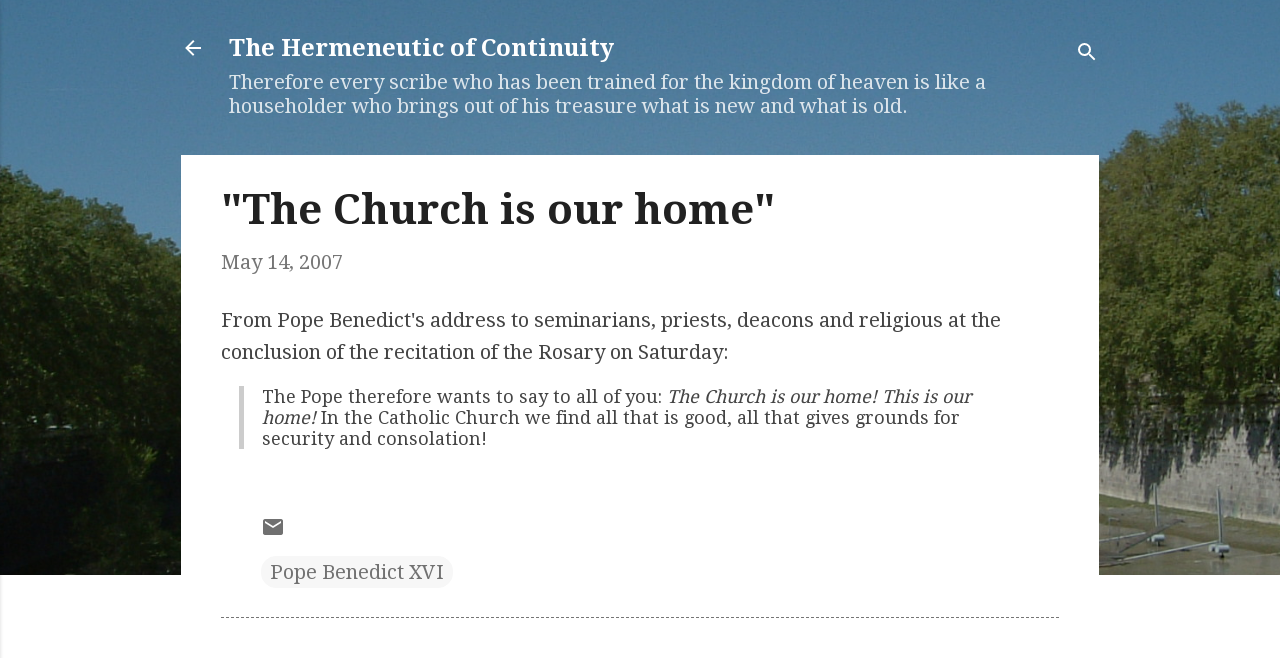

--- FILE ---
content_type: text/html; charset=utf-8
request_url: https://accounts.google.com/o/oauth2/postmessageRelay?parent=https%3A%2F%2Fthe-hermeneutic-of-continuity.blogspot.com&jsh=m%3B%2F_%2Fscs%2Fabc-static%2F_%2Fjs%2Fk%3Dgapi.lb.en.2kN9-TZiXrM.O%2Fd%3D1%2Frs%3DAHpOoo_B4hu0FeWRuWHfxnZ3V0WubwN7Qw%2Fm%3D__features__
body_size: 160
content:
<!DOCTYPE html><html><head><title></title><meta http-equiv="content-type" content="text/html; charset=utf-8"><meta http-equiv="X-UA-Compatible" content="IE=edge"><meta name="viewport" content="width=device-width, initial-scale=1, minimum-scale=1, maximum-scale=1, user-scalable=0"><script src='https://ssl.gstatic.com/accounts/o/2580342461-postmessagerelay.js' nonce="Dasaf14F7cNI91XiW3IWNQ"></script></head><body><script type="text/javascript" src="https://apis.google.com/js/rpc:shindig_random.js?onload=init" nonce="Dasaf14F7cNI91XiW3IWNQ"></script></body></html>